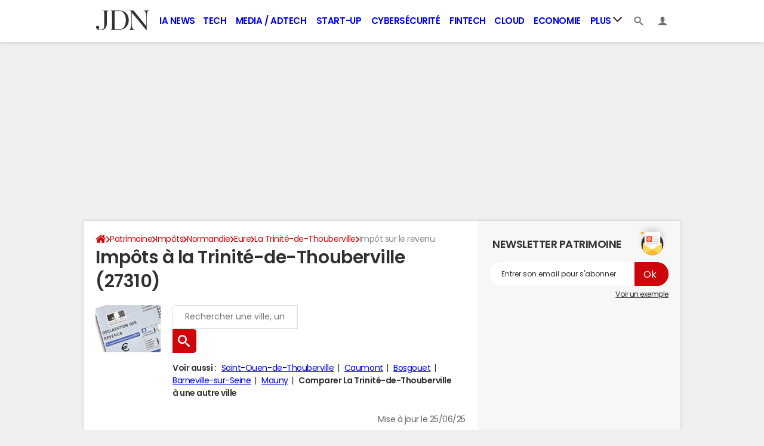

--- FILE ---
content_type: text/html; charset=UTF-8
request_url: https://www.journaldunet.com/economie/impots/la-trinite-de-thouberville/ville-27661
body_size: 17992
content:

<!--Akamai-ESI:PAGE:setreftime=1768210206/--><!doctype html>
<!--[if IE 8 ]> <html lang="fr" class="no-js ie8 lt-ie9 oldie"> <![endif]-->
<!--[if IE 9 ]> <html lang="fr" class="no-js ie9"> <![endif]-->
<!--[if (gt IE 9)|!(IE)]><!--> <html lang="fr" class="no-js"> <!--<![endif]-->
<head >
            
                
<!--Akamai-ESI:FRAGMENT:/od/esi/front?name=election_linking_od&entity_uri=ville-27661&esi=1&directory_name=election_mun/-->

<!--Akamai-ESI:FRAGMENT:setgentime=1768491442/-->
    
    
<!--Akamai-ESI:FRAGMENT:resetreftime=1768491442/-->
        
    
            
    
        <meta charset="utf-8" />
    <meta http-equiv="x-ua-compatible" content="ie=edge" />

    <title>Impôts La Trinite de Thouberville (27310)</title>

        <meta name="description" content="L&#039;impôt moyen à la La Trinite de Thouberville (27310, Eure) s&#039;élève à 4 780 € : impôt sur le revenu, foyers imposables, IFI... Le point sur les déclarations d&#039;impôt dans votre ville" />
    
    <meta name="viewport" content="width=device-width, initial-scale=1.0" />

                <meta name="referrer" content="always" />
            <meta name="robots" content="max-snippet:-1, max-image-preview:large, max-video-preview:15, index, follow" />
                                    <meta http-equiv="refresh" content="1200"/>
            
    <meta property="atm" content="aHR0cHM6Ly93d3cuam91cm5hbGR1bmV0LmNvbS9lY29ub21pZS9pbXBvdHMvbGEtdHJpbml0ZS1kZS10aG91YmVydmlsbGUvdmlsbGUtMjc2NjE=" />
        <meta property="atmd" content="eyJyZXF1ZXN0SWQiOiI2M2NlNWJiMCIsInRpbWVzdGFtcCI6MTc2OTM4MTYyMn0=" />
    
            <link rel="alternate" href="android-app://com.journaldunet.journaldunet/http/www.journaldunet.com/economie/impots/la-trinite-de-thouberville/ville-27661" />
    
        <link rel="canonical" href="https://www.journaldunet.com/economie/impots/la-trinite-de-thouberville/ville-27661" />
        
                <link rel="shortcut icon" href="https://astatic.ccmbg.com/ccmcms_journaldunet/dist/public/public-assets/favicon.ico" />
    <link rel="icon" href="https://astatic.ccmbg.com/ccmcms_journaldunet/dist/public/public-assets/favicon.ico" type="image/x-icon">
    <link rel="apple-touch-icon" href="https://astatic.ccmbg.com/ccmcms_journaldunet/dist/public/public-assets/favicon.ico" />
            
            
        <link rel="stylesheet" media="all" href="https://astatic.ccmbg.com/ccmcms_journaldunet/dist/app/css/jdn.53f3851a2dc3b165.css" /><link rel="stylesheet" media="all" href="https://astatic.ccmbg.com/ccmcms_journaldunet/dist/app/css/jdn.53f3851a2dc3b165.css" /><link rel="stylesheet" media="all" href="https://astatic.ccmbg.com/ccmcms_journaldunet/dist/app/css/odjdncss.cc6d3ced369b6648.css" />
        
    
    <script>
    var dataLayer = [{"appConfig":{"subContainers":["GTM-5FLZCG8"]},"site":"www.journaldunet.com","environnement":"production","sessionType":"nonConnectee","userStatus":"Anonyme","pageCategory":"odunit","product":"od","application":"impots","level1":"patrimoine","country":"US","asnum":"16509"}];

            !function(e){"use strict";var t,n,o,r=function(){},s=Object.getOwnPropertyNames(window.console).reduce((function(e,t){return"function"==typeof console[t]&&(e[t]=r),e}),{}),a=function(){return s},i=e.console;if("object"==typeof e.JSON&&"function"==typeof e.JSON.parse&&"object"==typeof e.console&&"function"==typeof Object.keys){var c={available:["others.catch","others.show"],broadcasted:[]},u={available:["others.catch","others.show"]},d=(t=/^\s+(.*)\s+$/g,n=function(e){return Math.pow(9,e)},o=function(e){return parseInt((e.charCodeAt()<<9)%242)},{get:function(e){e=e.replace(t,"$1");for(var r=[0,0,0],s=0,a=0;s<e.length;s++)a=parseInt(s/r.length),r[s%3]+=parseInt(o(e[s])/n(a));for(s=0;s<r.length;s++)r[s]>255&&(r[s]=255);return r},toRGB:function(e){return"rgb("+e.join(",")+")"},visible:function(e){return e[0]>220||e[1]>220||e[2]>220?[0,0,0]:[255,255,255]}});e.getConsole=function(e){if("string"!=typeof e)throw"getConsole need a tag name (string)";var t=e.split(".");if(function(e){var t,n=e.split(".")[0];-1===c.available.indexOf(n)&&(c.available.push(n),(t=document.createEvent("CustomEvent")).initCustomEvent("getConsole.tag.available",0,0,n),document.dispatchEvent(t)),-1===u.available.indexOf(e)&&(u.available.push(e),(t=document.createEvent("CustomEvent")).initCustomEvent("getConsole.fulltag.available",0,0,n),document.dispatchEvent(t))}(e=t[0]),-1!==c.broadcasted.indexOf(e)){var n=function(e){var t=[],n=[];return e.forEach((function(e){t.push("%c "+e.name+" "),n.push("background-color:"+e.bgColor+";color:"+e.color+";border-radius:2px;")})),[t.join("")].concat(n)}(t.map((function(e){var t=d.get(e);return{name:e,color:d.toRGB(d.visible(t)),bgColor:d.toRGB(t)}}))),o=["log","warn","error","info","group","groupCollapsed","groupEnd"].reduce(((e,t)=>(e[t]=n.reduce(((e,t)=>e.bind(window.console,t)),window.console[t]),e)),{});return Object.keys(i).forEach((function(e){void 0===o[e]&&(o[e]=i[e])})),o}return a()},e.getConsole.tags=c,c.broadcasted=function(){try{var e=localStorage.getItem("getConsole");e=null===e?[]:JSON.parse(e)}catch(t){e=[]}return e}(),-1!==c.broadcasted.indexOf("others.catch")&&(e.console=e.getConsole("others.show"))}else e.getConsole=a}(window),logger={_buffer:[],log:function(){"use strict";this._buffer.push(arguments)}},function(e){"use strict";var t={domains:["hpphmfubhnbobhfs","bnb{po.betztufn","beoyt","epvcmfdmjdl","hpphmftzoejdbujpo","wjefptufq","s77ofu","ufbet","vosvmznfejb","tnbsubetfswfs","tljnsftpvsdft","{fcftupg","uumce","hpphmfbqjt","wjefpqmb{b","hpphmfbetfswjdft","fggfdujwfnfbtvsf","pvucsbjo","ubcppmb"],classes:"ufyuBe!BeCpy!qvc`411y361!qvc`411y361n!qvc`839y:1!ufyu.be!ufyuBe!Mjhbuvt!ufyu`be!ufyu`bet!ufyu.bet!ufyu.be.mjolt",event:{category:"pbt`mpbefe",action:"gbjm"}},n=e.getConsole("inObs"),o=0,r={},s=function(e,t){return t=t||1,e.split("").map((function(e){return String.fromCharCode(e.charCodeAt()+t)})).join("")},a=[];e.integrityObserver={state:{net:null,dom:null,perf:null},corrupted:0,listen:function(e){this.corrupted?e(this.state):a.push(e)},sendToListeners:function(){a.forEach(function(e){e(this.state)}.bind(this))},reportCorruption:function(){var e=function(){"undefined"!=typeof ga?ga("send",{hitType:"event",eventCategory:s(t.event.category,-1),eventAction:s(t.event.action,-1),nonInteraction:1}):setTimeout(e,100)};e()},reportListCorruption:function(){var e,t=[];for(e in this.state)this.state[e]&&t.push(e);t.length>0&&((new Image).src="https://lists.ccmbg.com/st?t="+encodeURIComponent(t.join(","))+"&d="+window.location.host.split(/\./).slice(0,-1).join("."))},reportChange:function(){this.sendToListeners(),this.reportCorruption()},init:function(){var e=function(e){return function(t){this.state[e]=t,t&&(!this.corrupted&&this.reportChange(),this.corrupted=1)}.bind(this)};!function(e){if("undefined"!=typeof MutationObserver){var n=document.createElement("div"),o=document.getElementsByTagName("html")[0],r={},a={childList:1,attributes:1,characterData:1,subtree:1},i=0,c=new MutationObserver((function(t){t.forEach((function(t){"style"===t.attributeName&&(c.disconnect(),"none"===t.target.style.display&&!e.called&&(e.called=1)&&e.call(r,1))}))})),u=new MutationObserver((function(t){t.forEach((function(t){try{if("childList"===t.type&&"HTML"===t.target.nodeName&&t.addedNodes.length&&"BODY"===t.addedNodes[0].nodeName&&!i){i=1,t.addedNodes[0].appendChild(n);var o=getComputedStyle(n);if(r=t.addedNodes[0],u.disconnect(),/Trident/.test(navigator.userAgent))return void setTimeout((function(){!e.called&&(e.called=1)&&e.call(r,0)}),50);setTimeout((function(){t.addedNodes[0].removeChild(n)}),60),c.disconnect(),e.call(t.addedNodes[0],"none"===o.getPropertyValue("display")||/url\("about:abp/.test(o.getPropertyValue("-moz-binding")))}}catch(e){}}))}));n.className=s(t.classes,-1),n.style.display="block",u.observe(o,a),c.observe(n,a)}else e.call(0,0)}(e.call(this,"dom")),function(e,a){if("undefined"!=typeof MutationObserver&&void 0!==URL.prototype){var i=document.getElementsByTagName("html")[0],c=0,u=new MutationObserver((function(i){i.forEach((function(i){try{var d,l,f,p="",g=new Date,h=function(){};if("childList"===i.type&&i.addedNodes.length&&void 0!==(d=i.addedNodes[0]).src&&("SCRIPT"===(p=d.nodeName)||"IFRAME"===p)){try{l=new URL(d.src),f=l&&l.host?l.host.split(/\./).slice(-2).shift():null}catch(e){}h=i.addedNodes[0].onerror,i.addedNodes[0].onerror=function(){try{n.warn("Missing script",d.src),!c&&f&&-1!==t.domains.indexOf(s(f))&&(new Date).getTime()-g.getTime()<1500&&(n.warn("Integrity violation on ",d.src," not observing anymore !"),u.disconnect(),c=1,e(1)),"function"==typeof h&&h.apply(this,Array.prototype.slice.call(arguments))}catch(e){}},"function"==typeof performance.getEntriesByType&&o<2&&"SCRIPT"===p&&-1!==t.domains.indexOf(s(f))&&(void 0===r[f]||"hpphmfubhnbobhfs"===s(f))&&(r[f]=1,i.addedNodes[0].addEventListener("load",(function(){-1===performance.getEntriesByType("resource").map((function(e){return e.name})).indexOf(d.src)&&2==++o&&(u.disconnect(),a(1))})))}}catch(e){}}))}));u.observe(i,{childList:1,attributes:1,characterData:1,subtree:1})}else e.call(0,0)}(e.call(this,"net"),e.call(this,"perf")),window.addEventListener("load",function(){this.reportListCorruption()}.bind(this))}},"function"==typeof Object.bind&&e.integrityObserver.init()}(window),function(e,t,n,o){"use strict";void 0===e._gtm&&(e._gtm={events:{on:[],ready:[],readyAll:[],trigger:function(e){this._trigger.push(e)},_trigger:[]},versions:{},onReady:[]}),void 0===e._gtm.versions&&(e._gtm.versions={}),e._gtm.versions.staticheader=1,e._gtm.state="loading";var r=dataLayer[0].appConfig,s=["GTM-N4SNZN"],a=r.subContainers||[],i=e.getConsole("GTM").log,c=function(e){if(void 0!==t.dispatchEvent){var n=null;"function"==typeof Event?n=new Event(e):(n=t.createEvent("Event")).initEvent(e,0,0),t.dispatchEvent(n)}},u=function(){u.state++,u.state===s.length&&(e._gtm.state="loaded",c("gtm.loaded"))},d=function(){e._gtm.state="error",c("gtm.error"),l.clearWorkspacesInfo(this)};u.state=0,s=s.concat(a),i("Loading sub containers:",a);var l={infoKey:"ccm_gtm_workspaces",workspacesInfo:{},fetchWorkspacesInfo:function(){try{this.workspacesInfo=this.getInfoFromQuerystring()||this.getInfoFromCookie()||{}}catch(e){console.error("Cannot get workspaces info.",e)}},parseWorkspacesInfo:function(e){for(var t={},n=e.split("|"),o=0;o<n.length;o++){var r=n[o].split("::");3===r.length&&(t[r[0]]={container:r[0],workspace:r[1],auth:r[2]})}return t},removeInfoFromQuerystring:function(){if(""===e.location.search)return"";for(var t=e.location.search.substring(1).split("&"),n=[],o=0;o<t.length;o++){t[o].split("=")[0]!==this.infoKey&&n.push(t[o])}return"?"+n.join("&")},generatePreviewQuery:function(e){try{var t=this.workspacesInfo[e];return t?(i("["+t.container+'] loading custom workspace "'+t.workspace+'"'),dataLayer[0].appConfig.previewWorkspaces=dataLayer[0].appConfig.previewWorkspaces||[],dataLayer[0].appConfig.previewWorkspaces.push(t),"&gtm_auth="+t.auth+"&gtm_preview="+t.workspace+"&gtm_cookies_win=x"):""}catch(t){return console.error('Cannot generate preview query for container "'+e+'"',t),""}},getInfoFromQuerystring:function(){for(var t=(e.location.search||"").substring(1).split("&"),n=0;n<t.length;n++){var o=t[n].split("=");if(decodeURIComponent(o[0])===this.infoKey)return this.parseWorkspacesInfo(decodeURIComponent(o[1]))}return null},getInfoFromCookie:function(){try{var t=e.document.cookie.match("(^|;) ?"+this.infoKey+"=([^;]*)(;|$)");if(t)return this.parseWorkspacesInfo(decodeURIComponent(t[2]))}catch(e){}return null},clearWorkspacesInfo:function(t){try{var n=t.getAttribute("data-id");if(this.workspacesInfo[n]){i('Cannot load container "'+n+'". Clearing cookie and querystring param...');var o=e.location.hostname.split("."),r=o.length;o=r>2&&"br"===o[r-1]&&"com"===o[r-2]?o.slice(-3).join("."):o.slice(-2).join("."),document.cookie=this.infoKey+"=; domain= "+o+"; path=/; expires=Thu, 01 Jan 1970 00:00:01 GMT;";var s=this.removeInfoFromQuerystring();e.location.search=s}}catch(e){console.error("Cannot clear workspaces info.",e)}}};l.fetchWorkspacesInfo();for(var f=0,p=s.length;f<p;++f){e[o]=e[o]||[],e[o].push({"gtm.start":(new Date).getTime(),event:"gtm.js"});var g=l.generatePreviewQuery(s[f]),h=t.getElementsByTagName(n)[0],m=t.createElement(n);m.async=1,m.onload=u,m.onerror=d,m.setAttribute("data-id",s[f]),m.src="https://www.googletagmanager.com/gtm.js?id="+s[f]+g,h.parentNode.insertBefore(m,h)}}(window,document,"script","dataLayer"),OAS_AD_BUFFER=[],OAS_AD=function(){OAS_AD_BUFFER.push(Array.prototype.slice.call(arguments))},function(e){"use strict";function t(t){t instanceof ErrorEvent&&e._gtm.errors.push({message:t.message,stack:t.error?t.error.stack:void 0,name:t.error?t.error.name:void 0,filename:t.filename,line:t.lineno,column:t.colno})}function n(t){t.reason instanceof Error?e._gtm.errors.push({message:t.reason.message,stack:t.reason.stack,name:t.reason.name,promise:1,filename:t.reason.filename,line:t.reason.lineno,column:t.reason.colno}):e._gtm.errors.push({message:t.reason,promise:1})}e._gtm=e._gtm||{},e._gtm.errors=[],e._gtm.errors.types=[],e._gtm.errors.types.push({type:"error",callback:t}),e.addEventListener("error",t),e._gtm.errors.types.push({type:"unhandledrejection",callback:n}),e.addEventListener("unhandledrejection",n)}(window);    

    dataLayer.push({"event":"app.config","appConfig":{"asl":{"sitepage":"fr_journaldunet_patrimoine_home","keywords":["cp-27310","insee-27661"]}}});
</script>

    <script type="application/ld+json">{"@context":"https://schema.org","@type":"BreadcrumbList","itemListElement":[{"@type":"ListItem","name":"\n                    \n                    Accueil","item":"https://www.journaldunet.com/","position":1},{"@type":"ListItem","name":"Patrimoine","item":"https://www.journaldunet.com/patrimoine/","position":2},{"@type":"ListItem","name":"Impôts","item":"https://www.journaldunet.com/economie/impots","position":3},{"@type":"ListItem","name":"Normandie","item":"https://www.journaldunet.com/economie/impots/normandie/region-28","position":4},{"@type":"ListItem","name":"Eure","item":"https://www.journaldunet.com/economie/impots/eure/departement-27","position":5},{"@type":"ListItem","name":"La Trinité-de-Thouberville","item":"https://www.journaldunet.com/economie/impots/la-trinite-de-thouberville/ville-27661","position":6}]}</script>


</head>
<body class="app--rwd  ">
        <div id="ctn_x02"><div id="ba_x02" class="ba x02"><script>OAS_AD("x02");</script></div></div>
        <div class="ccmcss_offcanvas_1">
        <div class="ccmcss_offcanvas_2">

            
                                    
        
<!--Akamai-ESI:FRAGMENT:/api/layout/header?client=&esi=1/-->

<!--Akamai-ESI:FRAGMENT:setgentime=1769078552/-->
    
    
<!--Akamai-ESI:FRAGMENT:resetreftime=1769078552/-->
        
    
<style>
    /* permet d'ajouter des li dans le menu sans qu'on les voit*/
    .app_channel_none { display: none !important}
</style>

<!-- headerdebbloc -->
<header role="banner" class="app_header jHeader"
        data-cookie-prefix=""
        data-channel="">

    <div class="layout">

        <a href="https://www.journaldunet.com/" class="app_logo" id="jRwdLogo">
            <img src="https://img-0.journaldunet.com/OfvBXVeIk8rNaCLUZL2UOT46kqQ=/178x66/smart/a914f62b08e24e169c511e4b2f254df0/ccmcms-jdn/39492540.png" alt="Journaldunet.com" width="89" height="33">
        </a>

                    <nav role="navigation" class="app_header__nav">
                <ul>
                                                                                                                                                                                                                                                                                                                                                                                                                                                                                                                                                                                                                                                                                                                                                                                                                                                                                                                                                                                                                                                                                            
                                                    <li class="app_channel_ia-news">
                                    <a href="https://www.journaldunet.com/intelligence-artificielle/">IA News</a>
                                </li>
                                                            <li class="app_channel_tech">
                                    <a href="https://www.journaldunet.com/web-tech/">Tech</a>
                                </li>
                                                            <li class="app_channel_media">
                                    <a href="https://www.journaldunet.com/media/">Media / Adtech</a>
                                </li>
                                                            <li class="app_channel_start-up">
                                    <a href="https://www.journaldunet.com/start-up/">Start-up</a>
                                </li>
                                                            <li class="app_channel_cybersecurite">
                                    <a href="https://www.journaldunet.com/cybersecurite/">Cybersécurité</a>
                                </li>
                                                            <li class="app_channel_fintech">
                                    <a href="https://www.journaldunet.com/fintech/">Fintech</a>
                                </li>
                                                            <li class="app_channel_cloud">
                                    <a href="https://www.journaldunet.com/cloud/1488761-cloud-computing/">Cloud</a>
                                </li>
                                                            <li class="app_channel_economie">
                                    <a href="https://www.journaldunet.com/business/">Economie</a>
                                </li>
                            

                                            <li class="app_header__plus">
                            <div class="app_header__subnav jDropBox jMenuBox">
                                <ul>
                                                                    <li class="app_channel_ia-news">
                                    <a href="https://www.journaldunet.com/intelligence-artificielle/">IA News</a>
                                </li>
                                                            <li class="app_channel_tech">
                                    <a href="https://www.journaldunet.com/web-tech/">Tech</a>
                                </li>
                                                            <li class="app_channel_media">
                                    <a href="https://www.journaldunet.com/media/">Media / Adtech</a>
                                </li>
                                                            <li class="app_channel_start-up">
                                    <a href="https://www.journaldunet.com/start-up/">Start-up</a>
                                </li>
                                                            <li class="app_channel_cybersecurite">
                                    <a href="https://www.journaldunet.com/cybersecurite/">Cybersécurité</a>
                                </li>
                                                            <li class="app_channel_fintech">
                                    <a href="https://www.journaldunet.com/fintech/">Fintech</a>
                                </li>
                                                            <li class="app_channel_cloud">
                                    <a href="https://www.journaldunet.com/cloud/1488761-cloud-computing/">Cloud</a>
                                </li>
                                                            <li class="app_channel_economie">
                                    <a href="https://www.journaldunet.com/business/">Economie</a>
                                </li>
                            
                                                                                                                        <li class="app_channel_adtech">
                                                <a href="https://www.journaldunet.com/adtech/">Adtech</a>
                                            </li>
                                                                                                                                                                <li class="app_channel_big-data">
                                                <a href="https://www.journaldunet.com/web-tech/1517257-big-data-comparatif-des-technos-actualites-conseils/">Big data</a>
                                            </li>
                                                                                                                                                                <li class="app_channel_carriere">
                                                <a href="https://www.journaldunet.com/management/">Carrière</a>
                                            </li>
                                                                                                                                                                <li class="app_channel_industrie">
                                                <a href="https://www.journaldunet.com/economie/industrie/">Industrie</a>
                                            </li>
                                                                                                                                                                <li class="app_channel_e-rh">
                                                <a href="https://www.journaldunet.com/e-rh/">e-RH</a>
                                            </li>
                                                                                                                                                                <li class="app_channel_iot">
                                                <a href="https://www.journaldunet.com/iot/">IoT</a>
                                            </li>
                                                                                                                                                                <li class="app_channel_martech">
                                                <a href="https://www.journaldunet.com/martech/">Martech</a>
                                            </li>
                                                                                                                                                                <li class="app_channel_patrimoine">
                                                <a href="https://www.journaldunet.com/patrimoine/">Patrimoine</a>
                                            </li>
                                                                                                                                                                <li class="app_channel_quantique">
                                                <a href="https://www.journaldunet.com/informatique-quantique/ ">Quantique</a>
                                            </li>
                                                                                                                                                                <li class="app_channel_retail">
                                                <a href="https://www.journaldunet.com/retail/">Retail</a>
                                            </li>
                                                                                                                                                                <li class="app_channel_seo">
                                                <a href="https://www.journaldunet.com/seo/">SEO</a>
                                            </li>
                                                                                                                                                                <li class="app_channel_smart-city">
                                                <a href="https://www.journaldunet.com/smart-city/">Smart city</a>
                                            </li>
                                                                                                                                                                <li class="app_channel_web3">
                                                <a href="https://www.journaldunet.com/web3/">Web3</a>
                                            </li>
                                                                                                                                                                <li class="app_channel_magazine">
                                                <a href="https://www.journaldunet.com/magazine/">Magazine</a>
                                            </li>
                                                                                                                                                                <li class="app_channel_Livres-blancs">
                                                <a href="https://www.journaldunet.com/livres-blancs/">Livres blancs</a>
                                            </li>
                                                                                                                                                                <li class="app_channel_guide_de-l-entreprise-digitale">
                                                <a href="https://www.journaldunet.fr/web-tech/guide-de-l-entreprise-digitale/">Guide de l&#039;entreprise digitale</a>
                                            </li>
                                                                                                                                                                <li class="app_channel_guide_de-l-immobilier">
                                                <a href="https://www.journaldunet.fr/patrimoine/guide-de-l-immobilier/">Guide de l&#039;immobilier</a>
                                            </li>
                                                                                                                                                                <li class="app_channel_guide_de-l-intelligence-artificielle">
                                                <a href="https://www.journaldunet.fr/intelligence-artificielle/guide-de-l-intelligence-artificielle/">Guide de l&#039;intelligence artificielle</a>
                                            </li>
                                                                                                                                                                <li class="app_channel_guide-des-impots">
                                                <a href="https://www.journaldunet.com/economie/impots">Guide des impôts</a>
                                            </li>
                                                                                                                                                                <li class="app_channel_guide-des-salaires">
                                                <a href="https://www.journaldunet.com/business/salaire">Guide des salaires</a>
                                            </li>
                                                                                                                                                                <li class="app_channel_guide-du-management">
                                                <a href="https://www.journaldunet.fr/management/guide-du-management/">Guide du management</a>
                                            </li>
                                                                                                                                                                <li class="app_channel_guides-des-finances-personnelles">
                                                <a href="https://www.journaldunet.fr/patrimoine/guide-des-finances-personnelles/">Guide des finances personnelles</a>
                                            </li>
                                                                                                                                                                <li class="app_channel_budget-des-villes">
                                                <a href="https://www.journaldunet.com/business/budget-ville">Budget des villes</a>
                                            </li>
                                                                                                                                                                <li class="app_channel_prix-immobiliers">
                                                <a href="https://www.journaldunet.fr/patrimoine/guide-de-l-immobilier/1110050-prix-immobilier-le-prix-du-m2-par-commune-en-france/">Prix immobiliers</a>
                                            </li>
                                                                                                                                                                <li class="app_channel_dictionnaire-comptable-et-fiscal">
                                                <a href="https://www.journaldunet.fr/business/dictionnaire-comptable-et-fiscal/">Dictionnaire comptable et fiscal</a>
                                            </li>
                                                                                                                                                                <li class="app_channel_dictionnaire-de-l-iot">
                                                <a href="https://www.journaldunet.fr/web-tech/dictionnaire-de-l-iot/">Dictionnaire de l&#039;IoT</a>
                                            </li>
                                                                                                                                                                <li class="app_channel_dictionnaire-du droit-des-affaires">
                                                <a href="https://www.journaldunet.fr/business/dictionnaire-du-droit-des-affaires/">Dictionnaire du droit des affaires</a>
                                            </li>
                                                                                                                                                                <li class="app_channel_dictionnaire-du-marketing">
                                                <a href="https://www.journaldunet.fr/business/dictionnaire-du-marketing/">Dictionnaire du marketing</a>
                                            </li>
                                                                                                                                                                <li class="app_channel_dictionnaire-du-webmastering">
                                                <a href="https://www.journaldunet.fr/web-tech/dictionnaire-du-webmastering/">Dictionnaire du webmastering</a>
                                            </li>
                                                                                                                                                                <li class="app_channel_dictionnaire-economique-et-financier">
                                                <a href="https://www.journaldunet.fr/business/dictionnaire-economique-et-financier/">Dictionnaire économique et financier</a>
                                            </li>
                                                                                                            </ul>
                            </div>
                            <a href="#" class="app_header__hover_trigger">
                                Plus
                                <svg class="svg_icon svg_icon--arrowd" viewBox="0 0 284.929 284.929">
                                    <g class="svg_icon_g" fill="#000">
                                        <path d="M282.082,76.511l-14.274-14.273c-1.902-1.906-4.093-2.856-6.57-2.856c-2.471,0-4.661,0.95-6.563,2.856L142.466,174.441 L30.262,62.241c-1.903-1.906-4.093-2.856-6.567-2.856c-2.475,0-4.665,0.95-6.567,2.856L2.856,76.515C0.95,78.417,0,80.607,0,83.082   c0,2.473,0.953,4.663,2.856,6.565l133.043,133.046c1.902,1.903,4.093,2.854,6.567,2.854s4.661-0.951,6.562-2.854L282.082,89.647 c1.902-1.903,2.847-4.093,2.847-6.565C284.929,80.607,283.984,78.417,282.082,76.511z"></path>
                                    </g>
                                </svg>
                            </a>
                            <span class="jDropBtn jDropMenuBtn app_header__click_trigger" data-target="jMenuBox">
                                <svg xmlns="http://www.w3.org/2000/svg" width="15" height="15" fill="none" class="svg_icon svg_icon--burger">
                                    <path d="M14.364 1.5H.636C.285 1.5 0 1.836 0 2.25S.285 3 .636 3h13.728c.351 0 .636-.336.636-.75s-.285-.75-.636-.75ZM14.364 6.738H.636c-.351 0-.636.336-.636.75s.285.75.636.75h13.728c.351 0 .636-.336.636-.75s-.285-.75-.636-.75ZM14.364 11.988H.636c-.351 0-.636.336-.636.75s.285.75.636.75h13.728c.351 0 .636-.336.636-.75s-.285-.75-.636-.75Z" fill="currentColor"/>
                                </svg>
                                <svg class="svg_icon svg_icon--cross" viewBox="0 0 440.307 440.307">
                                    <g class="svg_icon_g" fill="#000">
                                        <polygon points="440.307,58.583 381.723,0 220.153,161.57 58.584,0 0,58.583 161.569,220.153 0,381.723 58.584,440.307    220.153,278.736 381.723,440.307 440.307,381.723 278.736,220.153"></polygon>
                                    </g>
                                </svg>
                            </span>
                        </li>
                                    </ul>
            </nav>
        
        <div class="app_header__right">

            <ul>
                <li>
                    <a class="jDropBtn" data-target="jSearchBox" href="#">
                        <svg class="svg_icon svg_icon--search" viewBox="0 0 32 32">
                            <g class="svg_icon_g" fill="#000">
                                <path class="svg_icon_path" d="M31.008 27.231l-7.58-6.447c-0.784-0.705-1.622-1.029-2.299-0.998 1.789-2.096 2.87-4.815 2.87-7.787 0-6.627-5.373-12-12-12s-12 5.373-12 12 5.373 12 12 12c2.972 0 5.691-1.081 7.787-2.87-0.031 0.677 0.293 1.515 0.998 2.299l6.447 7.58c1.104 1.226 2.907 1.33 4.007 0.23s0.997-2.903-0.23-4.007zM12 20c-4.418 0-8-3.582-8-8s3.582-8 8-8 8 3.582 8 8-3.582 8-8 8z"></path>
                            </g>
                        </svg>
                    </a>
                </li>
                <li>

                    <a class="jHeaderDisconnected jDropBtn" data-target="jLoginBox" href="#">

                        <svg class="svg_icon svg_icon--user" viewBox="0 0 448 448">
                            <g class="svg_icon_g" fill="#000">
                                <path class="svg_icon_path" d="M279.412,311.368c-11.055-1.759-11.307-32.157-11.307-32.157s32.484-32.158,39.564-75.401 c19.045,0,30.809-45.973,11.76-62.148C320.227,124.635,343.91,8,224,8c-119.911,0-96.225,116.635-95.432,133.662 c-19.047,16.175-7.285,62.148,11.761,62.148c7.079,43.243,39.564,75.401,39.564,75.401s-0.252,30.398-11.307,32.157 C132.976,317.034,0,375.686,0,440h224h224C448,375.686,315.023,317.034,279.412,311.368z"></path>
                            </g>
                        </svg>
                    </a>

                    <a class="jHeaderConnected jDropBtn" data-target="jLoginBox" href="#" style="display:none">
                                                                                                                                                <span data-baseurl="https://i-jdn.journaldunet.com/image" data-size="40" class="jHeaderAvatar app_header__user_pic" style="background-image:url();"></span>
                    </a>

                </li>
            </ul>

        </div>

                <div class="app_header__search jDropBox jSearchBox">
            <form action="https://www.journaldunet.com/recherche/" role="search">
                <fieldset>
                    <legend>Moteur de recherche</legend>
                    <input type="search" name="f_libelle" value="" placeholder="Chercher une entreprise, un dirigeant, une tendance"/>
                    <button type="submit">Recherche</button>

                </fieldset>
            </form>
        </div>

        <div class="app_header__login jDropBox jLoginBox">


            <ul class="app_header__login_connect jMenuDisconnected" style="display:none">
                <li><a rel="nofollow" href="https://www.journaldunet.com/account/signup?origin=header">S&#039;inscrire</a></li>
                <li><a rel="nofollow" href="https://www.journaldunet.com/account/login">Connexion</a></li>
            </ul>

            <ul class="app_header__login_edit jMenuConnected" style="display:none">
                <li><a href="https://www.journaldunet.com/account/edit">Editer mes informations</a></li>
                <li><a href="/chroniqueur/article/list/">Gérer mes chroniques</a></li>
                <li><a href="https://www.journaldunet.com?logout" class="app_btn"><span>Déconnexion</span></a></li>
            </ul>

        </div>

    </div>

</header>



<!-- headerfinbloc -->

    
    
            <div class="layout layout--offcanvas gutter " id="adsLayout">
                    <div class="ccmcss_oas_top">
        <div id="ctn_top"><div id="ba_top" class="ba top"><script>OAS_AD("Top");</script></div></div>
    </div>

                
                <div class="layout_ct">
                    <div class="layout_ct__1">
                        <div class="layout_ct__2">
                                                        <div class="layout_top">
                                                



        <nav class="layout_breadcrumb cp_breadcrumb"><ul class="cp_breadcrumb__list"><li class="cp_breadcrumb__item cp_breadcrumb__item--home"><a href="https://www.journaldunet.com/"
                                                                    ><svg title="Accueil" class="cp_breadcrumb__item--home-svg" width="20" height="17" viewBox="0 0 5.29 4.5"><path fill="currentColor" d="M2.61 1.1L.84 2.57v1.5c0 .05.02.1.05.14.04.03.09.05.14.05h1.19V3.08h.79v1.18H4.2c.05 0 .1-.02.14-.05a.19.19 0 00.05-.14V2.58v-.01z"/><path fill="currentColor" d="M5.07 2.23l-.68-.56V.41a.1.1 0 00-.02-.07.1.1 0 00-.08-.03H3.7a.1.1 0 00-.07.03.1.1 0 00-.03.07v.6L2.85.38A.36.36 0 002.61.3c-.09 0-.16.03-.23.08L.16 2.23a.09.09 0 00-.03.07c0 .03 0 .05.02.07l.19.23a.1.1 0 00.06.03c.03 0 .05 0 .08-.02L2.6.83l2.14 1.78a.1.1 0 00.07.02.1.1 0 00.07-.03l.2-.23a.1.1 0 00.01-.07.09.09 0 00-.03-.07z"/></svg><span class="cp_breadcrumb__item--home-text">Home</span></a></li><li class="cp_breadcrumb__item"><a href="https://www.journaldunet.com/patrimoine/"
                                                                    >Patrimoine</a></li><li class="cp_breadcrumb__item"><a href="https://www.journaldunet.com/economie/impots"
                                                                    >Impôts</a></li><li class="cp_breadcrumb__item"><a href="https://www.journaldunet.com/economie/impots/normandie/region-28"
                                                                    >Normandie</a></li><li class="cp_breadcrumb__item"><a href="https://www.journaldunet.com/economie/impots/eure/departement-27"
                                                                    >Eure</a></li><li class="cp_breadcrumb__item"><a href="https://www.journaldunet.com/economie/impots/la-trinite-de-thouberville/ville-27661"
                                                                    >La Trinité-de-Thouberville</a></li><li class="cp_breadcrumb__item"><span>Impôt sur le revenu</span></li></ul></nav>
                                                            </div>
                            
                            
                                                        <main role="main" class="layout_main">
                                    <div class="main">
                    <div class="openData">
                        <div id="jStickySize">
                        <h1 class="marB20">Impôts à la Trinité-de-Thouberville (27310)</h1><div class="odSearchBox">
    <div class="odSearchForm" style="--data-bg:url(https://astatic.ccmbg.com/www.journaldunet.com//img/annuaire_impots/impots.png)">
        <form action="/economie/impots/recherche" method="get">
            <fieldset>
                <input class="input focus jODMainSearch" autocomplete='off'                      data-options='{"controler":"\/economie\/impots\/recherche","version":"v1"}'                       type="text" name="q" placeholder="Rechercher une ville, un code postal, un département, une région" required="required"/>
                <input class="submit search" type="submit" value="Rechercher" />
                            </fieldset>
        </form>

                    <div class="odSearchBox__suggests">
                <span class="odSearchBox__suggests__title">Voir aussi : </span>
                <ul class="odSearchBox__suggests__list">
                    						                        <li>
                            <a
    href="https://www.journaldunet.com/economie/impots/saint-ouen-de-thouberville/ville-27580"
    class=" "
        title="">Saint-Ouen-de-Thouberville</a>
                        </li>
						                    						                        <li>
                            <a
    href="https://www.journaldunet.com/economie/impots/caumont/ville-27133"
    class=" "
        title="">Caumont</a>
                        </li>
						                    						                        <li>
                            <a
    href="https://www.journaldunet.com/economie/impots/bosgouet/ville-27091"
    class=" "
        title="">Bosgouet</a>
                        </li>
						                    						                        <li>
                            <a
    href="https://www.journaldunet.com/economie/impots/barneville-sur-seine/ville-27039"
    class=" "
        title="">Barneville-sur-Seine</a>
                        </li>
						                    						                        <li>
                            <a
    href="https://www.journaldunet.com/economie/impots/mauny/ville-76419"
    class=" "
        title="">Mauny</a>
                        </li>
						                    						                        <li>
                            <span
    data-link="L2Vjb25vbWllL2ltcG90cy9pbmRleC92aWxsZXM/Y29tcGFyZT12aWxsZS0yNzY2MQ=="
    class=" a-like jHiddenHref  strong"
        title="">Comparer La Trinité-de-Thouberville à une autre ville</span>
                        </li>
						                                    </ul>
            </div>
            </div>
</div>

			<div class="marB20 ccmcss_align_r">
				<time datetime="2025-06-25T08:19:38+02:00">Mise à jour le 25/06/25</time>
			</div>
		<div id="ctn_native_atf"><div id="ba_native_atf" class="ba native_atf"><script>OAS_AD("native_atf");</script></div></div>
        
<!--Akamai-ESI:FRAGMENT:/od/esi/front?name=autopromo_od&entity_uri=ville-27661&directory_name=election_mun&CCMDBG=0&esi=1/-->

<!--Akamai-ESI:FRAGMENT:setgentime=1769350384/-->
    
    
<!--Akamai-ESI:FRAGMENT:resetreftime=1769350384/-->
        
     
                    <style>
                        .od_autopromo {
                            width: 100%;
                            min-height: 100px;
                            background-color: #FFC001;
                            border: none;
                            color: #1d1d1b;
                            font-family: inherit;
                            font-size: 14px;
                            line-height: normal;
                            padding: 10px;
                            margin: 0 0 20px 0;
                        }
                        .od_autopromo .grid_line {
                            width: 100%;
                            height: 100%;
                            text-align: center;
                        }
                        .od_autopromo .grid_left {
                            display: flex;
                            align-items: center;
                            justify-content: center;
                        }
                        .od_autopromo .grid_left .od_autopromo_header {
                            flex: 1;
                            align-items: center;
                            justify-content: center;
                            align-self: center;
                            text-transform: uppercase;
                            font-size: 18px;
                            text-align: center;
                            margin: 0 10px 0 10px;
                        }
                        .od_autopromo .od_autopromo_header a {
                            text-decoration: none;
                        }
                        .od_autopromo .od_autopromo_header strong {
                            font-size: inherit;
                            display: block;
                        }
                        .od_autopromo .od_autopromo_header div {
                            margin: 10px 0 0;
                            display: block;
                            font-size: 14px;
                            height:100;
                        }
                        .od_autopromo .od_autopromo_body {
                            display: flex;
                            align-items: center;
                            justify-content: center;
                            align-self: center;
                            background-color: #fff;
                            padding: 10px;
                        }
                        .od_autopromo .od_autopromo_body p {
                            margin: auto;
                            font-size: 14px;
                        }
                        .od_autopromo .od_autopromo_body span {
                            display: block;
                            text-align: center;
                            font-size: 16px;
                            font-weight: bold;
                            margin-bottom: 10px;
                        }
        
                        .od_autopromo a {
                            color: #1d1d1b;
                            font-size: inherit;
                            font-family: inherit;
                            text-decoration: underline;
                        }
                        .od_autopromo .od_autopromo_header strong a {
                            color: #1d1d1b;
                            text-decoration: none;
                        }
                        .od_autopromo .od_autopromo_body a {
                            font-weight: bold;
                        }
                        .od_autopromo a:hover {
                            color: #194392;
                            text-decoration: none;
                        }
                        .od_autopromo .od_autopromo_header strong a:hover {
                            color: #194392;
                        }
                    </style>
                
                    <div class="od_autopromo">
                        <div class="grid_line">
                        <div class="grid_left w35">
                        <div class="od_autopromo_header">
                <a href="https://www.linternaute.com/actualite/politique/7982831-elections-municipales-2026-dates-resultats-des-sondages-nouveautes-ce-qu-il-faut-deja-avoir-en-tete/" title="Municipales 2026">Elections<strong>municipales 2026</strong></a>
                        <div>
                            </div>
                        </div>
                        </div>
                        <div class="grid_left w65" style="background-color:#fff;">
                            <div class="od_autopromo_body">
                            <p><span>RETROUVEZ GRATUITEMENT</span> Toutes les infos sur les enjeux et le <a href="https://election-municipale.linternaute.com/resultats/la-trinite-de-thouberville/ville-27661" title="Resultat municipale La Trinite de Thouberville">résultat des municipales à la Trinité-de-Thouberville</a></p>
                            </div>
                        </div>
                        </div>
                    </div>
                
    <div class="jOdTabs ui-tabs tabs--ui">
    <nav>
        <ul data-selected="0" class="ui-tabs-nav tabs--ui__nav">
                            <li class="tabs--ui__item  first ui-tabs-selected ui-tabs-active tabs--ui__item--selected ">
                    <a href="#index" data-key="index" title="Impot La Trinite de Thouberville" class="notip"><span>Impôt sur le revenu</span></a>
                </li>
                            <li class="tabs--ui__item ">
                    <a href="/economie/impots/la-trinite-de-thouberville/ville-27661/taxe-habitation" data-key="taxe-habitation" title="Impots locaux La Trinite de Thouberville" class="notip"><span>Impôts locaux</span></a>
                </li>
                    </ul>
    </nav>
    <div id="index" class="ui-tabs-panel tabs--ui__panel">
        <!-- OD GRAPH -->
            <div class="section-wrapper">
                <h2>Impôt sur le revenu à la Trinité-de-Thouberville</h2>
                <div id="graph_container_1" class="cp_utils_graphic" style="width:100%;  height:400px; margin:5px auto"><div style="border:0px #aaa solid; color:#; text-align:center;"><br>Chargement en cours ...</div></div>
                <script type="application/x-chart" data-selector="#graph_container_1" data-type="highCharts.opendata">
{"chart":{"renderTo":null,"type":"spline","style":{"fontFamily":"inherit"},"backgroundColor":"#FFFFFF","borderColor":"#C0C0C0","borderWidth":0,"borderRadius":0},"title":{"text":"Evolution de l'imp\u00f4t moyen sur le revenu (Source : JDN d'apr\u00e8s minist\u00e8re de l'Economie)","style":{"fontFamily":"inherit","color":"#303030","fontSize":"12px","fontWeight":"normal"},"align":"left"},"series":[{"name":"La Trinit\u00e9-de-Thouberville","data":[2807,2328,2347,2687,2344,2531,2901,3188,3886,4076,4582,4274,4345,4580,4118,4007,4293,4208,4780],"type":"spline"},{"name":"Moyenne nationale","data":[2630,2389,2477,2296,2313,2488,2749,2951,3567,3927,4216,4235,4249,3888,3910,4106,4393,4481,4455],"type":"spline"}],"colors":["#e6a500","#6cb4e1"],"loading":{"labelStyle":{"color":"#FFFFFF"},"style":{"backgroundColor":"gray"}},"credits":{"enabled":false,"position":{"verticalAlign":"bottom","align":"left","x":7,"y":-6},"style":{"color":"#C0C0C0","fontSize":"10px"}},"subtitle":{"align":"left","style":{"color":"#303030","fontFamily":"inherit"}},"yAxis":{"title":{"style":{"fontFamily":"inherit","color":"#303030"},"text":"Montant (euros)"},"labels":{"style":{"color":"#303030"}},"gridLineDashStyle":"Dot","style":{"fontFamily":"inherit","fontSize":"9px"},"min":0},"xAxis":{"labels":{"style":{"color":"#303030","fontFamily":"inherit"}},"categories":["2006","2007","2008","2009","2010","2011","2012","2013","2014","2015","2016","2017","2018","2019","2020","2021","2022","2023","2024"]},"legend":{"enabled":true,"layout":"horizontal","align":"center","verticalAlign":"bottom","borderWidth":0},"tooltip":{"valueSuffix":" \u20ac"},"exporting":{"filename":"evolution-de-l-impot-moyen-sur-le-revenu-source-jdn-d-apres-ministere-de-l-economie","enabled":false}}
</script>
            </div>
            <!-- /OD GRAPH --><div class="section-wrapper">
    <table class="odTable odTableAuto">
        <thead>
        <tr>
                    <th class="odGradient" style="width: 50%;">Impôt sur le revenu 2024</th>
                    <th class="odGradient" style="width: 25%;">La Trinité-de-Thouberville</th>
                    <th class="odGradient" style="width: 25%;">Moyenne nationale</th>
                </tr>
        </thead>
        <tbody>
                    <tr>
                                    <td>Impôt sur le revenu net moyen par foyer imposé</td>
                                    <td>4&nbsp;780 €</td>
                                    <td>4&nbsp;455 €</td>
                            </tr>
                    <tr>
                                    <td>Revenu fiscal de référence moyen par foyer</td>
                                    <td>42&nbsp;133 €</td>
                                    <td>32&nbsp;269 €</td>
                            </tr>
                </tbody>
    </table>
</div>
<div class="footer-links" style="text-align: right"><a class="h-decoration-underline" href="/economie/impots/classement/villes/revenu-fiscal" >Les villes les plus riches de France</a><br /><a class="h-decoration-underline" href="/economie/impots/classement/villes/impot-revenu" >Les villes où l'on paye le plus d'impôt sur le revenu</a></div><div id="ctn_native_mtf"><div id="ba_native_mtf" class="ba native_mtf"><script>OAS_AD("native_mtf");</script></div></div><div class="nl-box--subscribe">
	<div class="nl-box--subscribe__lead">
		<svg xmlns="http://www.w3.org/2000/svg" width="20" height="20" fill="none">
			<path fill="#17C564" d="M14.5 4h-9a.499.499 0 1 1 0-1h9a.499.499 0 1 1 0 1ZM14.5 6.5h-9a.499.499 0 1 1 0-1h9a.499.499 0 1 1 0 1ZM12 9H5.5a.499.499 0 1 1 0-1H12a.499.499 0 1 1 0 1ZM20 8.945c0-.19-.025-.373-.07-.549l-7.575 5.184 7.461 5.105c.117-.268.185-.564.185-.874V8.945ZM10.568 13.569a.996.996 0 0 0-1.136-.001L.79 19.48c.38.32.865.519 1.399.519h15.62c.534 0 1.018-.2 1.398-.52l-8.64-5.911h.001ZM.072 8.396c-.047.177-.072.36-.072.549v8.865c0 .311.067.606.185.874l7.46-5.105L.072 8.396Z"/>
			<path fill="#17C564" d="M19.457 7.508a2.118 2.118 0 0 0-.623-.5L17.5 6.305V2c0-1.104-.897-2-2-2L4.5 0c-1.104 0-2 .897-2 2v4.305l-1.332.702c-.245.128-.453.3-.625.5L3.5 9.53V1.999c0-.551.448-1 1-1h11c.55 0 1 .448 1 1v7.53l2.957-2.022h-.001Z"/>
		</svg>
		<p style="margin-top:0">A ne pas manquer</p>
	</div>
	<form class="jBindingGTM cp_form cp_form--placeholder jNewsLetterForm"
		  data-fulloriginlabel="widget_open_data"
	>
		
					<div class="nl-box--subscribe__presentation">
				<p>Recevez nos astuces et bons plans directement par e-mail.</p>
			</div>
		
		<input class="jSource" type="hidden" name="source" value="widget_open_data" />

		<input class="jNewsletterId" type="hidden"
			   id="list_545"
			   name="lists[]" value="545">

		<input type="email" name="email"
			   placeholder="Recevez nos actus : entrez un email"
			   class="cp_form__input jNewsLetterEmail">

		<button
			class="nl-box--subscribe__button button--background-color ico--arrow ico--after"
			data-ga-event-click-category="global"
			data-ga-event-click-action="newsletter_subscribe"
			data-ga-event-click-label="share/subscribe"
		>Je m'abonne</button>

		<p class="cp_form__info" style="margin-top:0">
			<a target="_blank" href="https://www.ccmbenchmark.com/donnees-personnelles?origin=www.journaldunet.com">
				En savoir plus sur notre politique de confidentialité
			</a>
		</p>

		<div class="jMailingRecaptcha" style="display:none"></div>
	</form>
</div>
<!-- OD GRAPH -->
            <div class="section-wrapper">
                <h2>Evolution du nombre de foyers fiscaux à la Trinité-de-Thouberville</h2>
                <div id="graph_container_2" class="cp_utils_graphic" style="width:100%;  height:400px; margin:5px auto"><div style="border:0px #aaa solid; color:#; text-align:center;"><br>Chargement en cours ...</div></div>
                <script type="application/x-chart" data-selector="#graph_container_2" data-type="highCharts.opendata">
{"chart":{"renderTo":null,"type":"spline","style":{"fontFamily":"inherit"},"backgroundColor":"#FFFFFF","borderColor":"#C0C0C0","borderWidth":0,"borderRadius":0},"title":{"text":"Evolution du nombre de foyers fiscaux (Source : JDN d'apr\u00e8s minist\u00e8re de l'Economie)","style":{"fontFamily":"inherit","color":"#303030","fontSize":"12px","fontWeight":"normal"},"align":"left"},"series":[{"name":"Nombre de foyers fiscaux","data":[189,189,213,215,218,215,220,223,225,236,234,236,233,239,229,228,220,214,218,224],"type":"spline"},{"name":"Nombre de foyers fiscaux impos\u00e9s","data":[null,130,149,151,146,154,155,160,169,143,142,127,124,133,143,135,127,126,125,132],"type":"spline"}],"colors":["#e6a500","#6cb4e1"],"loading":{"labelStyle":{"color":"#FFFFFF"},"style":{"backgroundColor":"gray"}},"credits":{"enabled":false,"position":{"verticalAlign":"bottom","align":"left","x":7,"y":-6},"style":{"color":"#C0C0C0","fontSize":"10px"}},"subtitle":{"align":"left","style":{"color":"#303030","fontFamily":"inherit"}},"yAxis":{"title":{"style":{"fontFamily":"inherit","color":"#303030"},"text":"Nombre de foyers fiscaux"},"labels":{"style":{"color":"#303030"}},"gridLineDashStyle":"Dot","style":{"fontFamily":"inherit","fontSize":"9px"},"min":0},"xAxis":{"labels":{"style":{"color":"#303030","fontFamily":"inherit"}},"categories":["2005","2006","2007","2008","2009","2010","2011","2012","2013","2014","2015","2016","2017","2018","2019","2020","2021","2022","2023","2024"]},"legend":{"enabled":true,"layout":"horizontal","align":"center","verticalAlign":"bottom","borderWidth":0},"tooltip":{"valueSuffix":" foyers"},"exporting":{"filename":"evolution-du-nombre-de-foyers-fiscaux-source-jdn-d-apres-ministere-de-l-economie","enabled":false}}
</script>
            </div>
            <!-- /OD GRAPH --><!-- OD GRAPH -->
            <div class="section-wrapper">
                <h2>Foyers fiscaux imposés à la Trinité-de-Thouberville en 2024</h2>
                <div id="graph_container_3" class="cp_utils_graphic" style="width:100%;  height:400px; margin:5px auto"><div style="border:0px #aaa solid; color:#; text-align:center;"><br>Chargement en cours ...</div></div>
                <script type="application/x-chart" data-selector="#graph_container_3" data-type="highCharts.opendata">
{"chart":{"renderTo":null,"type":"column","style":{"fontFamily":"inherit"},"backgroundColor":"#FFFFFF","borderColor":"#C0C0C0","borderWidth":0,"borderRadius":0},"title":{"text":"Evolution de la part de foyers imposables (Source : JDN d'apr\u00e8s minist\u00e8re de l'Economie)","style":{"fontFamily":"inherit","color":"#303030","fontSize":"12px","fontWeight":"normal"},"align":"left"},"series":[{"name":"La Trinit\u00e9-de-Thouberville","data":[58.9],"type":"column"},{"name":"Moyenne nationale","data":[45.6],"type":"column"}],"colors":["#e6a500","#6cb4e1"],"loading":{"labelStyle":{"color":"#FFFFFF"},"style":{"backgroundColor":"gray"}},"credits":{"enabled":false,"position":{"verticalAlign":"bottom","align":"left","x":7,"y":-6},"style":{"color":"#C0C0C0","fontSize":"10px"}},"subtitle":{"align":"left","style":{"color":"#303030","fontFamily":"inherit"}},"yAxis":{"title":{"style":{"fontFamily":"inherit","color":"#303030"},"text":"Part des foyers fiscaux (%)"},"labels":{"style":{"color":"#303030"}},"gridLineDashStyle":"Dot","style":{"fontFamily":"inherit","fontSize":"9px"},"min":0,"max":100},"xAxis":{"labels":{"style":{"color":"#303030","fontFamily":"inherit"}},"showFirstLabel":false,"categories":["2024"]},"legend":{"enabled":true,"layout":"horizontal","align":"center","verticalAlign":"bottom","borderWidth":0},"plotOptions":{"series":{"dataLabels":{"enabled":true,"inside":false,"crop":false,"style":{"fontSize":"13px"},"format":"{point.y:,.2f} % des foyers"}}},"tooltip":{"valueSuffix":" % des foyers"},"exporting":{"filename":"evolution-de-la-part-de-foyers-imposables-source-jdn-d-apres-ministere-de-l-economie","enabled":false}}
</script>
            </div>
            <!-- /OD GRAPH --><div class="section-wrapper">
    <table class="odTable odTableAuto">
        <thead>
        <tr>
                    <th class="odGradient" style="width: 50%;">Impôt sur le revenu 2024</th>
                    <th class="odGradient" style="width: 25%;">La Trinité-de-Thouberville</th>
                    <th class="odGradient" style="width: 25%;">Moyenne des villes</th>
                </tr>
        </thead>
        <tbody>
                    <tr>
                                    <td>Nombre de foyers fiscaux</td>
                                    <td>224</td>
                                    <td>1&nbsp;173</td>
                            </tr>
                    <tr>
                                    <td>Nombre de foyers fiscaux imposés</td>
                                    <td>132</td>
                                    <td>546</td>
                            </tr>
                    <tr>
                                    <td>Part des foyers fiscaux imposés</td>
                                    <td>58,9 %</td>
                                    <td>45,6 %</td>
                            </tr>
                </tbody>
    </table>
</div>
<div class="footer-links" style="text-align: right"><a class="h-decoration-underline" href="/economie/impots/classement/villes/isf" >Les villes où l'on paye le plus d'IFI</a><br /><a class="h-decoration-underline" href="/economie/impots/classement/villes/patrimoine-isf" >Les villes où vivent les plus riches</a></div><div class="section-wrapper"><div class="h2-like">Méthodologie :</div>Pour réaliser ce service, le JDN a recueilli l'ensemble des données produites par la direction générale des Finances publiques du ministère de l'Economie pour l'ensemble des villes de France depuis 2004. Les années mentionnées dans ce service correspondent aux années de paiement de l'impôt sur le revenu, calculé en fonction des revenus déclarés pour l'année précédente. Les impôts de l'année 2024 concernent ainsi les revenus de l'année 2023.</div><div class="odNavigation"><a class="odBtn right" style="font-size:16px;margin-right:5px;" href="/economie/impots/la-trinite-de-thouberville/ville-27661/taxe-habitation" title="Impots locaux La Trinite de Thouberville">Impôts locaux à la Trinité-de-Thouberville <span class="rightArrow marL5"></span></a></div>
    </div>
</div>
</div>
<div id="jPosInsertColMiddleBottom" class="marB20"></div><div class="section-wrapper">
								<div class="h2-like">Les autres villes près de la Trinité-de-Thouberville</div>
				<ul class="list--bullet list--2colcount">
					<li><a
    href="https://www.journaldunet.com/economie/impots/saint-ouen-de-thouberville/ville-27580"
    class=" "
        title="">Saint-Ouen-de-Thouberville (27310)</a>
</li>
					<li><a
    href="https://www.journaldunet.com/economie/impots/caumont/ville-27133"
    class=" "
        title="">Caumont (27310)</a>
</li>
					<li><a
    href="https://www.journaldunet.com/economie/impots/bosgouet/ville-27091"
    class=" "
        title="">Bosgouet (27310)</a>
</li>
					<li><a
    href="https://www.journaldunet.com/economie/impots/barneville-sur-seine/ville-27039"
    class=" "
        title="">Barneville-sur-Seine (27310)</a>
</li>
					<li><a
    href="https://www.journaldunet.com/economie/impots/mauny/ville-76419"
    class=" "
        title="">Mauny (76530)</a>
</li>
					<li><a
    href="/economie/impots/eure/departement-27"
    class="  strong"
        title="">Les impôts payés dans l'Eure</a>
</li>
			</ul>
</div>
<div class="section-wrapper">
								<div class="h2-like">La Trinité-de-Thouberville : en savoir plus</div>
				<ul class="list--bullet list--2colcount">
					<li><a
    href="https://www.linternaute.com/ville/la-trinite-de-thouberville/ville-27661"
    class=" "
        title="">La Trinité-de-Thouberville</a>
</li>
					<li><a
    href="https://www.journaldunet.com/business/salaire/la-trinite-de-thouberville/ville-27661"
    class=" "
        title="">Salaires à la Trinité-de-Thouberville</a>
</li>
					<li><a
    href="https://www.journaldunet.com/patrimoine/prix-immobilier/la-trinite-de-thouberville/ville-27661"
    class=" "
        title="">Prix immobilier à la Trinité-de-Thouberville</a>
</li>
					<li><a
    href="https://www.journaldunet.com/business/budget-ville/la-trinite-de-thouberville/ville-27661"
    class=" "
        title="">Dette et budget de la Trinité-de-Thouberville</a>
</li>
					<li><a
    href="https://www.linternaute.com/voyage/climat/la-trinite-de-thouberville/ville-27661"
    class=" "
        title="">Climat et historique météo de la Trinité-de-Thouberville</a>
</li>
					<li><a
    href="https://avis-deces.linternaute.com/la-trinite-de-thouberville/ville-27661"
    class=" "
        title="">Avis de décès à la Trinité-de-Thouberville</a>
</li>
					<li><a
    href="https://www.linternaute.com/auto/accident/la-trinite-de-thouberville/ville-27661"
    class=" "
        title="">Accidents de voiture à la Trinité-de-Thouberville</a>
</li>
					<li><a
    href="https://www.linternaute.com/ville/lycee/la-trinite-de-thouberville/ville-27661"
    class=" "
        title="">Classement des lycées à la Trinité-de-Thouberville</a>
</li>
					<li><a
    href="https://www.journaldesfemmes.fr/maman/ecole/la-trinite-de-thouberville/ville-27661"
    class=" "
        title="">Collège à la Trinité-de-Thouberville</a>
</li>
					<li><a
    href="https://www.journaldesfemmes.fr/maman/creches/la-trinite-de-thouberville/ville-27661"
    class=" "
        title="">Crèches à la Trinité-de-Thouberville</a>
</li>
					<li><a
    href="https://www.journaldesfemmes.fr/maman/maternite/la-trinite-de-thouberville/ville-27661"
    class=" "
        title="">Maternités à la Trinité-de-Thouberville</a>
</li>
					<li><a
    href="https://www.linternaute.com/actualite/delinquance/la-trinite-de-thouberville/ville-27661"
    class=" "
        title="">Délinquance à la Trinité-de-Thouberville</a>
</li>
					<li><a
    href="https://www.linternaute.com/actualite/pollution/la-trinite-de-thouberville/ville-27661"
    class=" "
        title="">Pollution à la Trinité-de-Thouberville</a>
</li>
					<li><a
    href="https://www.linternaute.com/argent/risques-immobiliers/la-trinite-de-thouberville/ville-27661"
    class=" "
        title="">Inondations à la Trinité-de-Thouberville</a>
</li>
					<li><a
    href="https://sante.journaldesfemmes.fr/professionnels-sante/la-trinite-de-thouberville/ville-27661"
    class=" "
        title="">Nombre d'infirmières à la Trinité-de-Thouberville</a>
</li>
					<li><a
    href="https://resultat-bac.linternaute.com/la-trinite-de-thouberville/ville-27661"
    class=" "
        title="">Résultat du bac à la Trinité-de-Thouberville</a>
</li>
					<li><a
    href="https://resultat-brevet.linternaute.com/la-trinite-de-thouberville/ville-27661"
    class=" "
        title="">Résultat du brevet à la Trinité-de-Thouberville</a>
</li>
					<li><a
    href="https://resultat-bts.linternaute.com/la-trinite-de-thouberville/ville-27661"
    class=" "
        title="">Résultat du BTS à la Trinité-de-Thouberville</a>
</li>
					<li><a
    href="https://entreprises.lefigaro.fr"
    class=" "
        title="">Entreprises à la Trinité-de-Thouberville</a>
</li>
					<li><a
    href="https://election-municipale.linternaute.com/resultats/la-trinite-de-thouberville/ville-27661"
    class=" "
        title="">Municipales 2026 à la Trinité-de-Thouberville</a>
</li>
			</ul>
</div>

                    </div>
                </div>
                                                            </main>
                                                    </div>
                    </div>

                                                                <div class="layout_right" id="adsLayoutRight">
                                <div class="sticky-wrapper" id="jSidebarSticky">
    <div class="sticky-zone">
        <div class="sticky-element">
            <aside class="app_aside">
                                        <aside class="nl-box nl-box--right-col">
        <span class="nl-box__title">
            Newsletter patrimoine
        </span>
        <img class="nl-box__ico" src="https://astatic.ccmbg.com/ccmcms_journaldunet/dist/public/public-assets/img/newsletter/picto-nl.svg" width="54" height="54" alt="">
        <form method="post" action="//mailing.ccmbg.com/subscribe?ajx=1" id="frmSS7" class="nl-box__form jBindingGTM" data-position="ColRightForm">
                            <input type="hidden" id="list_545" name="lists[]" value="545">
                            <input type="hidden" id="list_871" name="lists[]" value="871">
                        <fieldset>
                <legend>Abonnement newsletters</legend>
                <input type="email" name="email" placeholder="Entrer son email pour s'abonner" autocomplete="email" required>
                <input type="submit" value="Ok">
                                    <div class="nl-box__link nl-box__link--solo">
                        <a href="//mailing.ccmbg.com/archive/last-545" target="_blank" class="a_hover">Voir un exemple</a>
                    </div>
                                <div class="jMailingRecaptcha"></div>
              <div class="rgpdNewsletter"></div>
            </fieldset>
        </form>
    </aside>

<template id="template_rgpd">
    <p>Les informations recueillies sont destinées à CCM Benchmark Group pour vous assurer l&#039;envoi de votre newsletter.</p>
    <p>Elles seront également utilisées sous réserve des options souscrites, par CCM Benchmark Group à des fins de ciblage publicitaire et prospection commerciale au sein du Groupe Le Figaro, ainsi qu’avec nos partenaires commerciaux.</p>
    <p>Lors de votre inscription sur ce formulaire, des données personnelles (dont votre adresse email sous forme hachée et pseudonymisée)  peuvent être partagées avec nos partenaires Data à des fins de personnalisation de la publicité et des contenus qui vous sont proposés. Vous trouverez le détail de ces informations et pouvez vous y opposer <a target="_blank" href="https://www.ccmbenchmark.com/donnees-personnelles-partenaires-data?origin=jdn">à tout moment</a></p>
    <p>Plus généralement, vous bénéficiez d'un droit d'accès et de rectification de vos données personnelles, ainsi que celui d'en demander l'effacement dans les limites prévues par la loi. Vous pouvez également à tout moment revoir vos options en matière de prospection commerciale et ciblage. En savoir plus sur notre <a target="_blank" href="https://www.ccmbenchmark.com/donnees-personnelles?origin=www.journaldunet.com">politique de confidentialité</a> ou notre <a target="_blank" href="https://www.ccmbenchmark.com/donnees-personnelles-cookie?origin=jdn">politique Cookies</a>.</p>
</template>                            </aside>

                            <aside class="app_aside">
                    <div id="ctn_right"><div id="ba_right" class="ba "><script>OAS_AD("Right");</script></div></div>
                </aside>
            
                    </div>
    </div>

    <div class="sticky-zone">
        <div class="sticky-element">
                            <aside class="app_aside">
                    <div id="ctn_position2"><div id="ba_position2" class="ba position2"><script>OAS_AD("Position2");</script></div></div>
                </aside>
            
            <aside id="jPodcastPlayer"></aside>

            <aside class="app_box_2 skin_2">
                <header>Vu sur les réseaux sociaux</header>
                <div class="content">
                    <ul>
                        
        
<!--Akamai-ESI:FRAGMENT:/ccmcms/fragment/highlighting/render/html/?CCMDBG=0&variation=4&client=opendata&esi=1/-->

<!--Akamai-ESI:FRAGMENT:setgentime=1769332129/-->
    
        <li><a href="https://www.journaldunet.com/patrimoine/finances-personnelles/1544195-cd1-750-euros-amende-feu-vert/">Le feu est vert, il démarre et prend 750 euros d&#039;amende : il ne connaissait pas cet article méconnu du Code de la route</a></li>
    <li><a href="https://www.journaldunet.com/patrimoine/finances-personnelles/1547473-hf1-hausse-illegale-mutuelle-salaire/">La hausse du prix des mutuelles est illégale : cette lettre permet aux salariés et aux fonctionnaires d&#039;augmenter leur salaire net</a></li>
    <li><a href="https://www.journaldunet.com/magazine/1547397-rv1-disparition-en-kayak/">Tous les voyageurs disposent désormais d&#039;une nouvelle protection face aux agences de voyage et tour operator</a></li>
    <li><a href="https://www.journaldunet.com/patrimoine/finances-personnelles/1547419-cd1-amende-stationnement-215-euros/">Elle se gare sur une place gratuite, mais paye quand même 215 euros d&#039;amende, à cause de cette règle du Code de la route</a></li>
    <li><a href="https://www.journaldunet.com/patrimoine/finances-personnelles/1547331-hf1-abattement-retraite-5600-euros/">Des millions de retraités vont bénéficier d&#039;un second abattement fiscal en 2026 : jusqu&#039;à 5 600 euros en moins sur leurs impôts</a></li>
    <li><a href="https://www.journaldunet.com/patrimoine/finances-personnelles/1547369-hf1-taxe-gemapi-proprietaires-hausse/">Double hausse pour des millions de propriétaires en 2026 : une ligne s&#039;ajoute à la taxe foncière et la taxe d&#039;habitation</a></li>
    <li><a href="https://www.journaldunet.com/management/ressources-humaines/1547349-rv1-vacances-a-bangkok-payees-par-l-etat/">Peut-on se faire payer ses vacances par l&#039;administration ? Le Tribunal administratif de Nouvelle-Calédonie répond</a></li>
    <li><a href="https://www.journaldunet.com/magazine/1547337-cd1-eau-robinet-commune/">Dans cette commune, l&#039;eau du robinet est la plus polluée de France</a></li>


    
                    </ul>
                </div>
            </aside>
        </div>
    </div>
</div>
    <div id="jPosInsertColRightBottom"></div>
                    </div>
                                                            </div>

                
            </div>

                                        <footer role="contentinfo" id="adsFooter">
                        
        
<!--Akamai-ESI:FRAGMENT:/api/layout/footer?client=journaldunet_index&esi=1/-->

<!--Akamai-ESI:FRAGMENT:setgentime=1768210218/-->
    
    
<!-- footerdebbloc -->
<footer role="contentinfo" class="ccmcss_footer">

    <div id="footer" class="bu_ccmeditor"></div>

    <div class="layout" mutualised="true">

        <div id="footer_internal_links" class="bu_ccmeditor"><ul>
	<li><a href="https://www.journaldunet.com/magazine/static/1418511-qui-sommes-nous/">Qui sommes-nous ?</a></li>
	<li><a href="https://www.journaldunet.com/magazine/static/1519013-l-equipe-du-journal-du-net/">L&#39;&eacute;quipe</a></li>
	<li><a href="https://carrieres.ccmbenchmark.com/">Notre soci&eacute;t&eacute;</a></li>
	<li><a href="https://www.journaldunet.com/contacts/?to=regie_publicitaire">Publicit&eacute;</a></li>
	<li><a href="https://www.journaldunet.com/contacts/">Contact</a></li>
	<li><a href="https://carrieres.ccmbenchmark.com/jobs">Recrutement</a></li>
	<li><a href="https://www.ccmbenchmark.com/donnees-personnelles?origin=www.journaldunet.com">Donn&eacute;es personnelles</a></li>
	<li><a class="jConsentChoice" href="https://www.ccmbenchmark.com/donnees-personnelles?origin=www.journaldunet.com">Param&eacute;trer les cookies</a></li>
	<li><a href="https://www.journaldunet.com/list">Tous les articles</a></li>
	<li><a href="https://www.journaldunet.com/rss.shtml">RSS</a></li>
	<li><a href="https://www.journaldunet.com/magazine/static/1128108-corrections-clarifications-et-droits-de-reponse/">Corrections</a></li>
	<li><a href="https://www.journaldunet.com/magazine/1128328-mentions-legales/">Mentions l&eacute;gales</a></li>
	<li><a href="https://www.groupefigaro.com/">Groupe Figaro</a></li>
	<li><a href="https://www.ccmbenchmark.com">&copy; 2025 CCM Benchmark</a></li>
</ul>
</div>

        <div class="logo">
            <a original-title="CCM Benchmark Group" href="https://jobs.ccmbenchmark.com/" target="_blank">
                <img src="https://astatic.ccmbg.com/ccmcms_journaldunet/dist/public/public-assets/bundles/ccmbenchmarkccmcms/img/footer/logo-groupe.svg" alt="CCM Benchmark Group" loading="lazy" width="212" height="49">
            </a>
        </div>

                    <div class="brands">
                                    <a href="https://www.journaldesfemmes.fr/" title="Journal des femmes">
                        <img src="https://astatic.ccmbg.com/ccmcms_journaldunet/dist/public/public-assets/bundles/ccmbenchmarkccmcms/img/footer/logo-jdf.svg" alt="Journal des femmes" loading="lazy" width="115">
                    </a>
                                    <a href="https://www.commentcamarche.net/" title="CCM">
                        <img src="https://astatic.ccmbg.com/ccmcms_journaldunet/dist/public/public-assets/bundles/ccmbenchmarkccmcms/img/footer/logo-ccm.svg" alt="CCM" loading="lazy" width="103">
                    </a>
                                    <a href="https://www.linternaute.com/" title="Linternaute">
                        <img src="https://astatic.ccmbg.com/ccmcms_journaldunet/dist/public/public-assets/bundles/ccmbenchmarkccmcms/img/footer/logo-linternaute.svg" alt="Linternaute" loading="lazy" width="115">
                    </a>
                                    <a href="https://droit-finances.commentcamarche.com/" title="Droit-finances.net">
                        <img src="https://astatic.ccmbg.com/ccmcms_journaldunet/dist/public/public-assets/bundles/ccmbenchmarkccmcms/img/footer/logo-df.svg" alt="Droit-finances.net" loading="lazy" width="103">
                    </a>
                                    <a href="https://copainsdavant.linternaute.com/" title="Copains d&#039;avant">
                        <img src="https://astatic.ccmbg.com/ccmcms_journaldunet/dist/public/public-assets/bundles/ccmbenchmarkccmcms/img/footer/logo-copains.svg" alt="Copains d&#039;avant" loading="lazy" width="122">
                    </a>
                                    <a href="https://viadeo.journaldunet.com/" title="Viadeo JDN">
                        <img src="https://astatic.ccmbg.com/ccmcms_journaldunet/dist/public/public-assets/bundles/ccmbenchmarkccmcms/img/footer/logo-viadeo.svg" alt="Viadeo JDN" loading="lazy" width="106">
                    </a>
                                    <a href="https://www.ariase.com/" title="Ariase">
                        <img src="https://astatic.ccmbg.com/ccmcms_journaldunet/dist/public/public-assets/bundles/ccmbenchmarkccmcms/img/footer/logo-ariase-v3.svg" alt="Ariase" loading="lazy" width="91">
                    </a>
                                    <a href="https://www.phonandroid.com/" title="Phonandroid">
                        <img src="https://astatic.ccmbg.com/ccmcms_journaldunet/dist/public/public-assets/bundles/ccmbenchmarkccmcms/img/footer/logo-phonandroid.svg" alt="Phonandroid" loading="lazy" width="300">
                    </a>
                            </div>
        
        <div id="footer_links" class="bu_ccmeditor"></div>

    </div>

</footer>
<!-- footerfinbloc -->

    
                </footer>
            
                <div id="ctn_x01"><div id="ba_x01" class="ba x01"><script>OAS_AD("x01");</script></div></div>
    <div id="ctn_topleft"><div id="ba_topleft" class="ba topleft"><script>OAS_AD("TopLeft");</script></div></div>
        </div>
    </div>

<script type="text/javascript"> $data = {"app":[],"common":[],"services":{"ajaxUpdate":{"start":true},"odtab":{"start":true,"options":[]}}}</script>
    <script type="application/x-jet-extend" data-target="jQuery.jet.env.packager" data-priority="1" data-load="init">
                {"url":{"css":"\/ressource\/css\/css.php","js":"\/ressource\/js\/js.php"},"host":"https:\/\/astatic.ccmbg.com"}
            </script>
    
    
    <script src="https://ajax.googleapis.com/ajax/libs/jquery/3.3.1/jquery.min.js"></script><script src="https://astatic.ccmbg.com/ccmcms_journaldunet/dist/app/js/commons.82061c704fb8d35d.js" crossorigin="anonymous"></script><script src="https://astatic.ccmbg.com/ccmcms_journaldunet/dist/app/js/basicApp.eb27739e3bbf2375.js" crossorigin="anonymous"></script><script src="https://astatic.ccmbg.com/ccmcms_journaldunet/dist/app/js/app.663672be761a9e49.js" crossorigin="anonymous"></script><script src="https://ajax.googleapis.com/ajax/libs/jqueryui/1.12.1/jquery-ui.min.js"></script><script src="https://astatic.ccmbg.com/ccmcms_journaldunet/dist/app/js/od.mainsearch.043893ea04ab13f2.js" crossorigin="anonymous"></script><script src="https://astatic.ccmbg.com/ccmcms_journaldunet/dist/app/js/od.tab.f9d536c26d19b1ed.js" crossorigin="anonymous"></script><script src="https://astatic.ccmbg.com/ccmcms_journaldunet/dist/app/js/start_sf.4f466148bbf90425.js" crossorigin="anonymous"></script>
</body>
</html>

<!--Akamai-ESI:PAGE:finalreftime=1769350384/-->

    
    
<!--Akamai-ESI:PAGE:If-Modified-Since=/-->
<!--Akamai-ESI:PAGE:Last-Modified=Sun, 25 Jan 2026 14:13:04 GMT/-->
